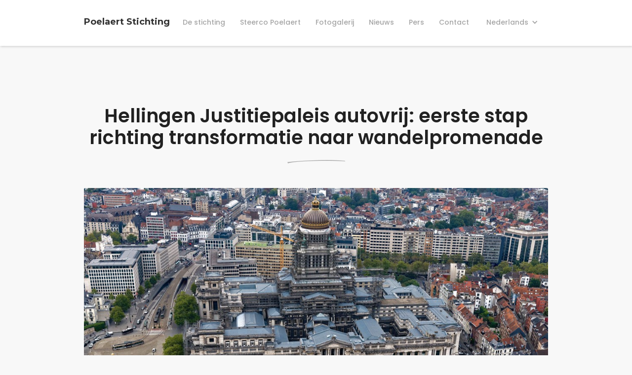

--- FILE ---
content_type: text/html; charset=utf-8
request_url: https://www.poelaert.brussels/posts/hellingen-justitiepaleis-autovrij-eerste-stap-richting-transformatie-naar-wandelpromenade
body_size: 2910
content:
<!DOCTYPE html><!-- Last Published: Tue May 20 2025 08:37:53 GMT+0000 (Coordinated Universal Time) --><html data-wf-domain="www.poelaert.brussels" data-wf-page="57ade4d571bead8852a6e245" data-wf-site="57ade4d471bead8852a6e239" data-wf-collection="57ade4d571bead8852a6e24b" data-wf-item-slug="hellingen-justitiepaleis-autovrij-eerste-stap-richting-transformatie-naar-wandelpromenade"><head><meta charset="utf-8"/><title>Hellingen Justitiepaleis autovrij: eerste stap richting transformatie naar wandelpromenade</title><meta content="De Poelaert Stichting heeft als doel om toe te zien op een eerbiediging van de bestemming van het Brusselse Justitiepaleis." name="description"/><meta content="Hellingen Justitiepaleis autovrij: eerste stap richting transformatie naar wandelpromenade" property="og:title"/><meta content="Hellingen Justitiepaleis autovrij: eerste stap richting transformatie naar wandelpromenade" property="twitter:title"/><meta content="width=device-width, initial-scale=1" name="viewport"/><meta content="tj_dcX1zC71G9lzdW5zAj35kxP7wkuqG4c8Dc-gfmOw" name="google-site-verification"/><link href="https://cdn.prod.website-files.com/57ade4d471bead8852a6e239/css/poelaert.shared.93560da83.min.css" rel="stylesheet" type="text/css"/><link href="https://fonts.googleapis.com" rel="preconnect"/><link href="https://fonts.gstatic.com" rel="preconnect" crossorigin="anonymous"/><script src="https://ajax.googleapis.com/ajax/libs/webfont/1.6.26/webfont.js" type="text/javascript"></script><script type="text/javascript">WebFont.load({  google: {    families: ["Droid Serif:400,400italic,700,700italic","Montserrat:100,100italic,200,200italic,300,300italic,400,400italic,500,500italic,600,600italic,700,700italic,800,800italic,900,900italic","Poppins:300,regular,500,600,700"]  }});</script><script type="text/javascript">!function(o,c){var n=c.documentElement,t=" w-mod-";n.className+=t+"js",("ontouchstart"in o||o.DocumentTouch&&c instanceof DocumentTouch)&&(n.className+=t+"touch")}(window,document);</script><link href="https://cdn.prod.website-files.com/57ade4d471bead8852a6e239/57ee1776f892a33133537b58_Artboard%201.png" rel="shortcut icon" type="image/x-icon"/><link href="https://cdn.prod.website-files.com/57ade4d471bead8852a6e239/57ee17a29807d43c3322b10d_Artboard%202.png" rel="apple-touch-icon"/><script src="https://config.metomic.io/config.js?id=prj:b7f23a34-95c1-4e60-b435-f8f4500f5145" crossorigin charset="utf-8"></script>
<script src="https://consent-manager.metomic.io/embed.js" crossorigin charset="utf-8"></script></head><body><div data-collapse="medium" data-animation="default" data-duration="400" data-easing="ease" data-easing2="ease" role="banner" class="navigation w-nav"><div class="w-container"><a href="/poelaert-stichting" class="brand-logo w-nav-brand"><div class="logo-text">Poelaert Stichting</div></a><nav role="navigation" class="navigation-menu w-nav-menu"><a href="/de-stichting" data-ix="show-line-bottom-menu-on-hover" class="navigation-link w-inline-block"><div>De stichting</div><div data-ix="initial-appearance-line-bottom-menu" class="line-bottom-menu"></div></a><a href="/steerco-poelaert" data-ix="show-line-bottom-menu-on-hover" class="navigation-link w-inline-block"><div>Steerco Poelaert</div><div data-ix="initial-appearance-line-bottom-menu" class="line-bottom-menu"></div></a><a href="/fotogalerij" data-ix="show-line-bottom-menu-on-hover" class="navigation-link w-inline-block"><div>Fotogalerij</div><div data-ix="initial-appearance-line-bottom-menu" class="line-bottom-menu"></div></a><a href="/nieuws" data-ix="show-line-bottom-menu-on-hover" class="navigation-link w-inline-block"><div>Nieuws</div><div data-ix="initial-appearance-line-bottom-menu" class="line-bottom-menu"></div></a><a href="/pers" data-ix="show-line-bottom-menu-on-hover" class="navigation-link w-inline-block"><div>Pers</div><div data-ix="initial-appearance-line-bottom-menu" class="line-bottom-menu"></div></a><a href="#" data-ix="show-contact-wrapper-on-click" class="navigation-link w-inline-block"><div>Contact</div><div data-ix="initial-appearance-line-bottom-menu" class="line-bottom-menu"></div></a><div data-delay="0" data-hover="false" class="w-dropdown"><div class="language-dropdown w-dropdown-toggle"><div>Nederlands</div><div class="w-icon-dropdown-toggle"></div></div><nav class="dropdown-list w-dropdown-list"><a href="/fr/fondation-poelaert" class="dropdown-link w-dropdown-link">Français</a></nav></div></nav><div class="menu-button w-nav-button"><div class="w-icon-nav-menu"></div></div></div></div><div class="section"><div class="w-container"><div class="align-center"><h1>Hellingen Justitiepaleis autovrij: eerste stap richting transformatie naar wandelpromenade</h1><p class="project-paragraph no-float w-dyn-bind-empty"></p><div><img src="https://cdn.prod.website-files.com/57ade4d471bead8852a6e239/57ade4d571bead8852a6e278_sub-handmade.png" alt=""/></div></div><div class="divider"></div><img alt="" src="https://cdn.prod.website-files.com/57ade4d571bead8852a6e248/601d16321a409401fed0d814_Justitiepaleis.jpg" class="blog-featured-image"/><div class="divider"></div><div class="w-richtext"><p>Hierna gaat de <a href="https://anspersoons.prezly.com/hellingen-justitiepaleis-autovrij-eerste-stap-richting-transformatie-naar-wandelpromenade"><strong>link</strong></a> naar het artikel.</p></div></div></div><footer class="footer"><div class="w-container"><div class="w-row"><div class="w-col w-col-4"><h3 class="footer-header">Fondation Poelaert Stichting</h3><p class="footer-p">De Poelaert Stichting werd opgericht op 26 september 2011 door de Nederlandse Orde van advocaten te Brussel en de Franse Orde van advocaten te Brussel. De raad van bestuur bestaat uit vertegenwoordigers van de balie en de magistratuur en personaliteiten uit Brussel.</p></div><div class="w-col w-col-4"><div class="align-center"><img src="https://cdn.prod.website-files.com/57ade4d471bead8852a6e239/57adeb6fe18710ca16456188_Schermafbeelding%202016-08-12%20om%2017.29.29.png" width="211" alt="" class="footer-logo"/></div></div><div class="w-col w-col-4"><p class="footer-p">poelaert@outlook.com<br/><br/>Poelaertplein 1, 1000 Brussel</p><div class="social-footer"><a href="#" class="social-icon no-float facebook w-inline-block"></a><a href="#" class="social-icon no-float twitter w-inline-block"></a><a href="#" class="social-icon no-float instagram w-inline-block"></a><a href="#" class="social-icon no-float pin w-inline-block"></a></div></div></div><div class="align-center"><p class="lighter-paragraph">© 2024 Fondation Poelaert Stichting - <a href="/fr/disclaimer-fr" class="footer-link">Disclaimer</a><a href="http://www.lawyeronline.be"></a></p></div></div></footer><div data-ix="initial-appearance-contact-wrapper" class="contact-wrapper"><div class="contact-content"><h2>Contacteer ons</h2><div><img src="https://cdn.prod.website-files.com/57ade4d471bead8852a6e239/57ade4d571bead8852a6e278_sub-handmade.png" alt=""/></div><div class="contact-row w-row"><div class="w-col w-col-6"><div class="map w-widget w-widget-map" data-widget-style="terrain" data-widget-latlng="50.837406,4.35247" data-enable-scroll="false" data-disable-scroll="1" role="" title="" data-enable-touch="true" data-widget-zoom="14" data-widget-tooltip=""></div></div><div class="w-col w-col-6"><p>poelaert@outlook.com<br/><br/>Poelaertplein 1, 1000 Brussel</p></div></div><div class="divider"></div><div><div class="w-form"><form id="email-form" name="email-form" data-name="Email Form" method="get" data-wf-page-id="57ade4d571bead8852a6e245" data-wf-element-id="a345c1cb-2919-6dea-f454-45d731ffeb1e"><input class="text-field w-input" maxlength="256" name="Naam" data-name="Naam" placeholder="Uw naam" type="text" id="Naam"/><input class="text-field w-input" maxlength="256" name="Email" data-name="Email" placeholder="Uw emailadres" type="email" id="Email-3" required=""/><input class="text-field w-input" maxlength="256" name="Onderwerp" data-name="Onderwerp" placeholder="Onderwerp" type="text" id="Onderwerp"/><textarea id="Bericht" name="Bericht" placeholder="Uw bericht" maxlength="5000" data-name="Bericht" required="" class="text-field text-area w-input"></textarea><input type="submit" data-wait="Even geduld a.u.b." wait="Even geduld a.u.b." class="button w-button" value="Bericht sturen"/></form><div class="success-message w-form-done"><p class="form-paragraph">Thank you! Your submission has been received!</p></div><div class="error-message w-form-fail"><p class="form-paragraph">Oops! Something went wrong while submitting the form</p></div></div></div></div><a href="#" data-ix="move-out-contact-wrapper-on-hover" class="close-contact w-inline-block"></a></div><script src="https://d3e54v103j8qbb.cloudfront.net/js/jquery-3.5.1.min.dc5e7f18c8.js?site=57ade4d471bead8852a6e239" type="text/javascript" integrity="sha256-9/aliU8dGd2tb6OSsuzixeV4y/faTqgFtohetphbbj0=" crossorigin="anonymous"></script><script src="https://cdn.prod.website-files.com/57ade4d471bead8852a6e239/js/poelaert.schunk.f545fa7a7a9acb2d.js" type="text/javascript"></script><script src="https://cdn.prod.website-files.com/57ade4d471bead8852a6e239/js/poelaert.f446c3bc.c5b46564ebe1d35f.js" type="text/javascript"></script></body></html>

--- FILE ---
content_type: text/css
request_url: https://cdn.prod.website-files.com/57ade4d471bead8852a6e239/css/poelaert.shared.93560da83.min.css
body_size: 11558
content:
html{-webkit-text-size-adjust:100%;-ms-text-size-adjust:100%;font-family:sans-serif}body{margin:0}article,aside,details,figcaption,figure,footer,header,hgroup,main,menu,nav,section,summary{display:block}audio,canvas,progress,video{vertical-align:baseline;display:inline-block}audio:not([controls]){height:0;display:none}[hidden],template{display:none}a{background-color:#0000}a:active,a:hover{outline:0}abbr[title]{border-bottom:1px dotted}b,strong{font-weight:700}dfn{font-style:italic}h1{margin:.67em 0;font-size:2em}mark{color:#000;background:#ff0}small{font-size:80%}sub,sup{vertical-align:baseline;font-size:75%;line-height:0;position:relative}sup{top:-.5em}sub{bottom:-.25em}img{border:0}svg:not(:root){overflow:hidden}hr{box-sizing:content-box;height:0}pre{overflow:auto}code,kbd,pre,samp{font-family:monospace;font-size:1em}button,input,optgroup,select,textarea{color:inherit;font:inherit;margin:0}button{overflow:visible}button,select{text-transform:none}button,html input[type=button],input[type=reset]{-webkit-appearance:button;cursor:pointer}button[disabled],html input[disabled]{cursor:default}button::-moz-focus-inner,input::-moz-focus-inner{border:0;padding:0}input{line-height:normal}input[type=checkbox],input[type=radio]{box-sizing:border-box;padding:0}input[type=number]::-webkit-inner-spin-button,input[type=number]::-webkit-outer-spin-button{height:auto}input[type=search]{-webkit-appearance:none}input[type=search]::-webkit-search-cancel-button,input[type=search]::-webkit-search-decoration{-webkit-appearance:none}legend{border:0;padding:0}textarea{overflow:auto}optgroup{font-weight:700}table{border-collapse:collapse;border-spacing:0}td,th{padding:0}@font-face{font-family:webflow-icons;src:url([data-uri])format("truetype");font-weight:400;font-style:normal}[class^=w-icon-],[class*=\ w-icon-]{speak:none;font-variant:normal;text-transform:none;-webkit-font-smoothing:antialiased;-moz-osx-font-smoothing:grayscale;font-style:normal;font-weight:400;line-height:1;font-family:webflow-icons!important}.w-icon-slider-right:before{content:""}.w-icon-slider-left:before{content:""}.w-icon-nav-menu:before{content:""}.w-icon-arrow-down:before,.w-icon-dropdown-toggle:before{content:""}.w-icon-file-upload-remove:before{content:""}.w-icon-file-upload-icon:before{content:""}*{box-sizing:border-box}html{height:100%}body{color:#333;background-color:#fff;min-height:100%;margin:0;font-family:Arial,sans-serif;font-size:14px;line-height:20px}img{vertical-align:middle;max-width:100%;display:inline-block}html.w-mod-touch *{background-attachment:scroll!important}.w-block{display:block}.w-inline-block{max-width:100%;display:inline-block}.w-clearfix:before,.w-clearfix:after{content:" ";grid-area:1/1/2/2;display:table}.w-clearfix:after{clear:both}.w-hidden{display:none}.w-button{color:#fff;line-height:inherit;cursor:pointer;background-color:#3898ec;border:0;border-radius:0;padding:9px 15px;text-decoration:none;display:inline-block}input.w-button{-webkit-appearance:button}html[data-w-dynpage] [data-w-cloak]{color:#0000!important}.w-code-block{margin:unset}pre.w-code-block code{all:inherit}.w-optimization{display:contents}.w-webflow-badge,.w-webflow-badge>img{box-sizing:unset;width:unset;height:unset;max-height:unset;max-width:unset;min-height:unset;min-width:unset;margin:unset;padding:unset;float:unset;clear:unset;border:unset;border-radius:unset;background:unset;background-image:unset;background-position:unset;background-size:unset;background-repeat:unset;background-origin:unset;background-clip:unset;background-attachment:unset;background-color:unset;box-shadow:unset;transform:unset;direction:unset;font-family:unset;font-weight:unset;color:unset;font-size:unset;line-height:unset;font-style:unset;font-variant:unset;text-align:unset;letter-spacing:unset;-webkit-text-decoration:unset;text-decoration:unset;text-indent:unset;text-transform:unset;list-style-type:unset;text-shadow:unset;vertical-align:unset;cursor:unset;white-space:unset;word-break:unset;word-spacing:unset;word-wrap:unset;transition:unset}.w-webflow-badge{white-space:nowrap;cursor:pointer;box-shadow:0 0 0 1px #0000001a,0 1px 3px #0000001a;visibility:visible!important;opacity:1!important;z-index:2147483647!important;color:#aaadb0!important;overflow:unset!important;background-color:#fff!important;border-radius:3px!important;width:auto!important;height:auto!important;margin:0!important;padding:6px!important;font-size:12px!important;line-height:14px!important;text-decoration:none!important;display:inline-block!important;position:fixed!important;inset:auto 12px 12px auto!important;transform:none!important}.w-webflow-badge>img{position:unset;visibility:unset!important;opacity:1!important;vertical-align:middle!important;display:inline-block!important}h1,h2,h3,h4,h5,h6{margin-bottom:10px;font-weight:700}h1{margin-top:20px;font-size:38px;line-height:44px}h2{margin-top:20px;font-size:32px;line-height:36px}h3{margin-top:20px;font-size:24px;line-height:30px}h4{margin-top:10px;font-size:18px;line-height:24px}h5{margin-top:10px;font-size:14px;line-height:20px}h6{margin-top:10px;font-size:12px;line-height:18px}p{margin-top:0;margin-bottom:10px}blockquote{border-left:5px solid #e2e2e2;margin:0 0 10px;padding:10px 20px;font-size:18px;line-height:22px}figure{margin:0 0 10px}figcaption{text-align:center;margin-top:5px}ul,ol{margin-top:0;margin-bottom:10px;padding-left:40px}.w-list-unstyled{padding-left:0;list-style:none}.w-embed:before,.w-embed:after{content:" ";grid-area:1/1/2/2;display:table}.w-embed:after{clear:both}.w-video{width:100%;padding:0;position:relative}.w-video iframe,.w-video object,.w-video embed{border:none;width:100%;height:100%;position:absolute;top:0;left:0}fieldset{border:0;margin:0;padding:0}button,[type=button],[type=reset]{cursor:pointer;-webkit-appearance:button;border:0}.w-form{margin:0 0 15px}.w-form-done{text-align:center;background-color:#ddd;padding:20px;display:none}.w-form-fail{background-color:#ffdede;margin-top:10px;padding:10px;display:none}label{margin-bottom:5px;font-weight:700;display:block}.w-input,.w-select{color:#333;vertical-align:middle;background-color:#fff;border:1px solid #ccc;width:100%;height:38px;margin-bottom:10px;padding:8px 12px;font-size:14px;line-height:1.42857;display:block}.w-input::placeholder,.w-select::placeholder{color:#999}.w-input:focus,.w-select:focus{border-color:#3898ec;outline:0}.w-input[disabled],.w-select[disabled],.w-input[readonly],.w-select[readonly],fieldset[disabled] .w-input,fieldset[disabled] .w-select{cursor:not-allowed}.w-input[disabled]:not(.w-input-disabled),.w-select[disabled]:not(.w-input-disabled),.w-input[readonly],.w-select[readonly],fieldset[disabled]:not(.w-input-disabled) .w-input,fieldset[disabled]:not(.w-input-disabled) .w-select{background-color:#eee}textarea.w-input,textarea.w-select{height:auto}.w-select{background-color:#f3f3f3}.w-select[multiple]{height:auto}.w-form-label{cursor:pointer;margin-bottom:0;font-weight:400;display:inline-block}.w-radio{margin-bottom:5px;padding-left:20px;display:block}.w-radio:before,.w-radio:after{content:" ";grid-area:1/1/2/2;display:table}.w-radio:after{clear:both}.w-radio-input{float:left;margin:3px 0 0 -20px;line-height:normal}.w-file-upload{margin-bottom:10px;display:block}.w-file-upload-input{opacity:0;z-index:-100;width:.1px;height:.1px;position:absolute;overflow:hidden}.w-file-upload-default,.w-file-upload-uploading,.w-file-upload-success{color:#333;display:inline-block}.w-file-upload-error{margin-top:10px;display:block}.w-file-upload-default.w-hidden,.w-file-upload-uploading.w-hidden,.w-file-upload-error.w-hidden,.w-file-upload-success.w-hidden{display:none}.w-file-upload-uploading-btn{cursor:pointer;background-color:#fafafa;border:1px solid #ccc;margin:0;padding:8px 12px;font-size:14px;font-weight:400;display:flex}.w-file-upload-file{background-color:#fafafa;border:1px solid #ccc;flex-grow:1;justify-content:space-between;margin:0;padding:8px 9px 8px 11px;display:flex}.w-file-upload-file-name{font-size:14px;font-weight:400;display:block}.w-file-remove-link{cursor:pointer;width:auto;height:auto;margin-top:3px;margin-left:10px;padding:3px;display:block}.w-icon-file-upload-remove{margin:auto;font-size:10px}.w-file-upload-error-msg{color:#ea384c;padding:2px 0;display:inline-block}.w-file-upload-info{padding:0 12px;line-height:38px;display:inline-block}.w-file-upload-label{cursor:pointer;background-color:#fafafa;border:1px solid #ccc;margin:0;padding:8px 12px;font-size:14px;font-weight:400;display:inline-block}.w-icon-file-upload-icon,.w-icon-file-upload-uploading{width:20px;margin-right:8px;display:inline-block}.w-icon-file-upload-uploading{height:20px}.w-container{max-width:940px;margin-left:auto;margin-right:auto}.w-container:before,.w-container:after{content:" ";grid-area:1/1/2/2;display:table}.w-container:after{clear:both}.w-container .w-row{margin-left:-10px;margin-right:-10px}.w-row:before,.w-row:after{content:" ";grid-area:1/1/2/2;display:table}.w-row:after{clear:both}.w-row .w-row{margin-left:0;margin-right:0}.w-col{float:left;width:100%;min-height:1px;padding-left:10px;padding-right:10px;position:relative}.w-col .w-col{padding-left:0;padding-right:0}.w-col-1{width:8.33333%}.w-col-2{width:16.6667%}.w-col-3{width:25%}.w-col-4{width:33.3333%}.w-col-5{width:41.6667%}.w-col-6{width:50%}.w-col-7{width:58.3333%}.w-col-8{width:66.6667%}.w-col-9{width:75%}.w-col-10{width:83.3333%}.w-col-11{width:91.6667%}.w-col-12{width:100%}.w-hidden-main{display:none!important}@media screen and (max-width:991px){.w-container{max-width:728px}.w-hidden-main{display:inherit!important}.w-hidden-medium{display:none!important}.w-col-medium-1{width:8.33333%}.w-col-medium-2{width:16.6667%}.w-col-medium-3{width:25%}.w-col-medium-4{width:33.3333%}.w-col-medium-5{width:41.6667%}.w-col-medium-6{width:50%}.w-col-medium-7{width:58.3333%}.w-col-medium-8{width:66.6667%}.w-col-medium-9{width:75%}.w-col-medium-10{width:83.3333%}.w-col-medium-11{width:91.6667%}.w-col-medium-12{width:100%}.w-col-stack{width:100%;left:auto;right:auto}}@media screen and (max-width:767px){.w-hidden-main,.w-hidden-medium{display:inherit!important}.w-hidden-small{display:none!important}.w-row,.w-container .w-row{margin-left:0;margin-right:0}.w-col{width:100%;left:auto;right:auto}.w-col-small-1{width:8.33333%}.w-col-small-2{width:16.6667%}.w-col-small-3{width:25%}.w-col-small-4{width:33.3333%}.w-col-small-5{width:41.6667%}.w-col-small-6{width:50%}.w-col-small-7{width:58.3333%}.w-col-small-8{width:66.6667%}.w-col-small-9{width:75%}.w-col-small-10{width:83.3333%}.w-col-small-11{width:91.6667%}.w-col-small-12{width:100%}}@media screen and (max-width:479px){.w-container{max-width:none}.w-hidden-main,.w-hidden-medium,.w-hidden-small{display:inherit!important}.w-hidden-tiny{display:none!important}.w-col{width:100%}.w-col-tiny-1{width:8.33333%}.w-col-tiny-2{width:16.6667%}.w-col-tiny-3{width:25%}.w-col-tiny-4{width:33.3333%}.w-col-tiny-5{width:41.6667%}.w-col-tiny-6{width:50%}.w-col-tiny-7{width:58.3333%}.w-col-tiny-8{width:66.6667%}.w-col-tiny-9{width:75%}.w-col-tiny-10{width:83.3333%}.w-col-tiny-11{width:91.6667%}.w-col-tiny-12{width:100%}}.w-widget{position:relative}.w-widget-map{width:100%;height:400px}.w-widget-map label{width:auto;display:inline}.w-widget-map img{max-width:inherit}.w-widget-map .gm-style-iw{text-align:center}.w-widget-map .gm-style-iw>button{display:none!important}.w-widget-twitter{overflow:hidden}.w-widget-twitter-count-shim{vertical-align:top;text-align:center;background:#fff;border:1px solid #758696;border-radius:3px;width:28px;height:20px;display:inline-block;position:relative}.w-widget-twitter-count-shim *{pointer-events:none;-webkit-user-select:none;user-select:none}.w-widget-twitter-count-shim .w-widget-twitter-count-inner{text-align:center;color:#999;font-family:serif;font-size:15px;line-height:12px;position:relative}.w-widget-twitter-count-shim .w-widget-twitter-count-clear{display:block;position:relative}.w-widget-twitter-count-shim.w--large{width:36px;height:28px}.w-widget-twitter-count-shim.w--large .w-widget-twitter-count-inner{font-size:18px;line-height:18px}.w-widget-twitter-count-shim:not(.w--vertical){margin-left:5px;margin-right:8px}.w-widget-twitter-count-shim:not(.w--vertical).w--large{margin-left:6px}.w-widget-twitter-count-shim:not(.w--vertical):before,.w-widget-twitter-count-shim:not(.w--vertical):after{content:" ";pointer-events:none;border:solid #0000;width:0;height:0;position:absolute;top:50%;left:0}.w-widget-twitter-count-shim:not(.w--vertical):before{border-width:4px;border-color:#75869600 #5d6c7b #75869600 #75869600;margin-top:-4px;margin-left:-9px}.w-widget-twitter-count-shim:not(.w--vertical).w--large:before{border-width:5px;margin-top:-5px;margin-left:-10px}.w-widget-twitter-count-shim:not(.w--vertical):after{border-width:4px;border-color:#fff0 #fff #fff0 #fff0;margin-top:-4px;margin-left:-8px}.w-widget-twitter-count-shim:not(.w--vertical).w--large:after{border-width:5px;margin-top:-5px;margin-left:-9px}.w-widget-twitter-count-shim.w--vertical{width:61px;height:33px;margin-bottom:8px}.w-widget-twitter-count-shim.w--vertical:before,.w-widget-twitter-count-shim.w--vertical:after{content:" ";pointer-events:none;border:solid #0000;width:0;height:0;position:absolute;top:100%;left:50%}.w-widget-twitter-count-shim.w--vertical:before{border-width:5px;border-color:#5d6c7b #75869600 #75869600;margin-left:-5px}.w-widget-twitter-count-shim.w--vertical:after{border-width:4px;border-color:#fff #fff0 #fff0;margin-left:-4px}.w-widget-twitter-count-shim.w--vertical .w-widget-twitter-count-inner{font-size:18px;line-height:22px}.w-widget-twitter-count-shim.w--vertical.w--large{width:76px}.w-background-video{color:#fff;height:500px;position:relative;overflow:hidden}.w-background-video>video{object-fit:cover;z-index:-100;background-position:50%;background-size:cover;width:100%;height:100%;margin:auto;position:absolute;inset:-100%}.w-background-video>video::-webkit-media-controls-start-playback-button{-webkit-appearance:none;display:none!important}.w-background-video--control{background-color:#0000;padding:0;position:absolute;bottom:1em;right:1em}.w-background-video--control>[hidden]{display:none!important}.w-slider{text-align:center;clear:both;-webkit-tap-highlight-color:#0000;tap-highlight-color:#0000;background:#ddd;height:300px;position:relative}.w-slider-mask{z-index:1;white-space:nowrap;height:100%;display:block;position:relative;left:0;right:0;overflow:hidden}.w-slide{vertical-align:top;white-space:normal;text-align:left;width:100%;height:100%;display:inline-block;position:relative}.w-slider-nav{z-index:2;text-align:center;-webkit-tap-highlight-color:#0000;tap-highlight-color:#0000;height:40px;margin:auto;padding-top:10px;position:absolute;inset:auto 0 0}.w-slider-nav.w-round>div{border-radius:100%}.w-slider-nav.w-num>div{font-size:inherit;line-height:inherit;width:auto;height:auto;padding:.2em .5em}.w-slider-nav.w-shadow>div{box-shadow:0 0 3px #3336}.w-slider-nav-invert{color:#fff}.w-slider-nav-invert>div{background-color:#2226}.w-slider-nav-invert>div.w-active{background-color:#222}.w-slider-dot{cursor:pointer;background-color:#fff6;width:1em;height:1em;margin:0 3px .5em;transition:background-color .1s,color .1s;display:inline-block;position:relative}.w-slider-dot.w-active{background-color:#fff}.w-slider-dot:focus{outline:none;box-shadow:0 0 0 2px #fff}.w-slider-dot:focus.w-active{box-shadow:none}.w-slider-arrow-left,.w-slider-arrow-right{cursor:pointer;color:#fff;-webkit-tap-highlight-color:#0000;tap-highlight-color:#0000;-webkit-user-select:none;user-select:none;width:80px;margin:auto;font-size:40px;position:absolute;inset:0;overflow:hidden}.w-slider-arrow-left [class^=w-icon-],.w-slider-arrow-right [class^=w-icon-],.w-slider-arrow-left [class*=\ w-icon-],.w-slider-arrow-right [class*=\ w-icon-]{position:absolute}.w-slider-arrow-left:focus,.w-slider-arrow-right:focus{outline:0}.w-slider-arrow-left{z-index:3;right:auto}.w-slider-arrow-right{z-index:4;left:auto}.w-icon-slider-left,.w-icon-slider-right{width:1em;height:1em;margin:auto;inset:0}.w-slider-aria-label{clip:rect(0 0 0 0);border:0;width:1px;height:1px;margin:-1px;padding:0;position:absolute;overflow:hidden}.w-slider-force-show{display:block!important}.w-dropdown{text-align:left;z-index:900;margin-left:auto;margin-right:auto;display:inline-block;position:relative}.w-dropdown-btn,.w-dropdown-toggle,.w-dropdown-link{vertical-align:top;color:#222;text-align:left;white-space:nowrap;margin-left:auto;margin-right:auto;padding:20px;text-decoration:none;position:relative}.w-dropdown-toggle{-webkit-user-select:none;user-select:none;cursor:pointer;padding-right:40px;display:inline-block}.w-dropdown-toggle:focus{outline:0}.w-icon-dropdown-toggle{width:1em;height:1em;margin:auto 20px auto auto;position:absolute;top:0;bottom:0;right:0}.w-dropdown-list{background:#ddd;min-width:100%;display:none;position:absolute}.w-dropdown-list.w--open{display:block}.w-dropdown-link{color:#222;padding:10px 20px;display:block}.w-dropdown-link.w--current{color:#0082f3}.w-dropdown-link:focus{outline:0}@media screen and (max-width:767px){.w-nav-brand{padding-left:10px}}.w-lightbox-backdrop{cursor:auto;letter-spacing:normal;text-indent:0;text-shadow:none;text-transform:none;visibility:visible;white-space:normal;word-break:normal;word-spacing:normal;word-wrap:normal;color:#fff;text-align:center;z-index:2000;opacity:0;-webkit-user-select:none;-moz-user-select:none;-webkit-tap-highlight-color:transparent;background:#000000e6;outline:0;font-family:Helvetica Neue,Helvetica,Ubuntu,Segoe UI,Verdana,sans-serif;font-size:17px;font-style:normal;font-weight:300;line-height:1.2;list-style:disc;position:fixed;inset:0;-webkit-transform:translate(0)}.w-lightbox-backdrop,.w-lightbox-container{-webkit-overflow-scrolling:touch;height:100%;overflow:auto}.w-lightbox-content{height:100vh;position:relative;overflow:hidden}.w-lightbox-view{opacity:0;width:100vw;height:100vh;position:absolute}.w-lightbox-view:before{content:"";height:100vh}.w-lightbox-group,.w-lightbox-group .w-lightbox-view,.w-lightbox-group .w-lightbox-view:before{height:86vh}.w-lightbox-frame,.w-lightbox-view:before{vertical-align:middle;display:inline-block}.w-lightbox-figure{margin:0;position:relative}.w-lightbox-group .w-lightbox-figure{cursor:pointer}.w-lightbox-img{width:auto;max-width:none;height:auto}.w-lightbox-image{float:none;max-width:100vw;max-height:100vh;display:block}.w-lightbox-group .w-lightbox-image{max-height:86vh}.w-lightbox-caption{text-align:left;text-overflow:ellipsis;white-space:nowrap;background:#0006;padding:.5em 1em;position:absolute;bottom:0;left:0;right:0;overflow:hidden}.w-lightbox-embed{width:100%;height:100%;position:absolute;inset:0}.w-lightbox-control{cursor:pointer;background-position:50%;background-repeat:no-repeat;background-size:24px;width:4em;transition:all .3s;position:absolute;top:0}.w-lightbox-left{background-image:url([data-uri]);display:none;bottom:0;left:0}.w-lightbox-right{background-image:url([data-uri]);display:none;bottom:0;right:0}.w-lightbox-close{background-image:url([data-uri]);background-size:18px;height:2.6em;right:0}.w-lightbox-strip{white-space:nowrap;padding:0 1vh;line-height:0;position:absolute;bottom:0;left:0;right:0;overflow:auto hidden}.w-lightbox-item{box-sizing:content-box;cursor:pointer;width:10vh;padding:2vh 1vh;display:inline-block;-webkit-transform:translate(0,0)}.w-lightbox-active{opacity:.3}.w-lightbox-thumbnail{background:#222;height:10vh;position:relative;overflow:hidden}.w-lightbox-thumbnail-image{position:absolute;top:0;left:0}.w-lightbox-thumbnail .w-lightbox-tall{width:100%;top:50%;transform:translateY(-50%)}.w-lightbox-thumbnail .w-lightbox-wide{height:100%;left:50%;transform:translate(-50%)}.w-lightbox-spinner{box-sizing:border-box;border:5px solid #0006;border-radius:50%;width:40px;height:40px;margin-top:-20px;margin-left:-20px;animation:.8s linear infinite spin;position:absolute;top:50%;left:50%}.w-lightbox-spinner:after{content:"";border:3px solid #0000;border-bottom-color:#fff;border-radius:50%;position:absolute;inset:-4px}.w-lightbox-hide{display:none}.w-lightbox-noscroll{overflow:hidden}@media (min-width:768px){.w-lightbox-content{height:96vh;margin-top:2vh}.w-lightbox-view,.w-lightbox-view:before{height:96vh}.w-lightbox-group,.w-lightbox-group .w-lightbox-view,.w-lightbox-group .w-lightbox-view:before{height:84vh}.w-lightbox-image{max-width:96vw;max-height:96vh}.w-lightbox-group .w-lightbox-image{max-width:82.3vw;max-height:84vh}.w-lightbox-left,.w-lightbox-right{opacity:.5;display:block}.w-lightbox-close{opacity:.8}.w-lightbox-control:hover{opacity:1}}.w-lightbox-inactive,.w-lightbox-inactive:hover{opacity:0}.w-richtext:before,.w-richtext:after{content:" ";grid-area:1/1/2/2;display:table}.w-richtext:after{clear:both}.w-richtext[contenteditable=true]:before,.w-richtext[contenteditable=true]:after{white-space:initial}.w-richtext ol,.w-richtext ul{overflow:hidden}.w-richtext .w-richtext-figure-selected.w-richtext-figure-type-video div:after,.w-richtext .w-richtext-figure-selected[data-rt-type=video] div:after,.w-richtext .w-richtext-figure-selected.w-richtext-figure-type-image div,.w-richtext .w-richtext-figure-selected[data-rt-type=image] div{outline:2px solid #2895f7}.w-richtext figure.w-richtext-figure-type-video>div:after,.w-richtext figure[data-rt-type=video]>div:after{content:"";display:none;position:absolute;inset:0}.w-richtext figure{max-width:60%;position:relative}.w-richtext figure>div:before{cursor:default!important}.w-richtext figure img{width:100%}.w-richtext figure figcaption.w-richtext-figcaption-placeholder{opacity:.6}.w-richtext figure div{color:#0000;font-size:0}.w-richtext figure.w-richtext-figure-type-image,.w-richtext figure[data-rt-type=image]{display:table}.w-richtext figure.w-richtext-figure-type-image>div,.w-richtext figure[data-rt-type=image]>div{display:inline-block}.w-richtext figure.w-richtext-figure-type-image>figcaption,.w-richtext figure[data-rt-type=image]>figcaption{caption-side:bottom;display:table-caption}.w-richtext figure.w-richtext-figure-type-video,.w-richtext figure[data-rt-type=video]{width:60%;height:0}.w-richtext figure.w-richtext-figure-type-video iframe,.w-richtext figure[data-rt-type=video] iframe{width:100%;height:100%;position:absolute;top:0;left:0}.w-richtext figure.w-richtext-figure-type-video>div,.w-richtext figure[data-rt-type=video]>div{width:100%}.w-richtext figure.w-richtext-align-center{clear:both;margin-left:auto;margin-right:auto}.w-richtext figure.w-richtext-align-center.w-richtext-figure-type-image>div,.w-richtext figure.w-richtext-align-center[data-rt-type=image]>div{max-width:100%}.w-richtext figure.w-richtext-align-normal{clear:both}.w-richtext figure.w-richtext-align-fullwidth{text-align:center;clear:both;width:100%;max-width:100%;margin-left:auto;margin-right:auto;display:block}.w-richtext figure.w-richtext-align-fullwidth>div{padding-bottom:inherit;display:inline-block}.w-richtext figure.w-richtext-align-fullwidth>figcaption{display:block}.w-richtext figure.w-richtext-align-floatleft{float:left;clear:none;margin-right:15px}.w-richtext figure.w-richtext-align-floatright{float:right;clear:none;margin-left:15px}.w-nav{z-index:1000;background:#ddd;position:relative}.w-nav:before,.w-nav:after{content:" ";grid-area:1/1/2/2;display:table}.w-nav:after{clear:both}.w-nav-brand{float:left;color:#333;text-decoration:none;position:relative}.w-nav-link{vertical-align:top;color:#222;text-align:left;margin-left:auto;margin-right:auto;padding:20px;text-decoration:none;display:inline-block;position:relative}.w-nav-link.w--current{color:#0082f3}.w-nav-menu{float:right;position:relative}[data-nav-menu-open]{text-align:center;background:#c8c8c8;min-width:200px;position:absolute;top:100%;left:0;right:0;overflow:visible;display:block!important}.w--nav-link-open{display:block;position:relative}.w-nav-overlay{width:100%;display:none;position:absolute;top:100%;left:0;right:0;overflow:hidden}.w-nav-overlay [data-nav-menu-open]{top:0}.w-nav[data-animation=over-left] .w-nav-overlay{width:auto}.w-nav[data-animation=over-left] .w-nav-overlay,.w-nav[data-animation=over-left] [data-nav-menu-open]{z-index:1;top:0;right:auto}.w-nav[data-animation=over-right] .w-nav-overlay{width:auto}.w-nav[data-animation=over-right] .w-nav-overlay,.w-nav[data-animation=over-right] [data-nav-menu-open]{z-index:1;top:0;left:auto}.w-nav-button{float:right;cursor:pointer;-webkit-tap-highlight-color:#0000;tap-highlight-color:#0000;-webkit-user-select:none;user-select:none;padding:18px;font-size:24px;display:none;position:relative}.w-nav-button:focus{outline:0}.w-nav-button.w--open{color:#fff;background-color:#c8c8c8}.w-nav[data-collapse=all] .w-nav-menu{display:none}.w-nav[data-collapse=all] .w-nav-button,.w--nav-dropdown-open,.w--nav-dropdown-toggle-open{display:block}.w--nav-dropdown-list-open{position:static}@media screen and (max-width:991px){.w-nav[data-collapse=medium] .w-nav-menu{display:none}.w-nav[data-collapse=medium] .w-nav-button{display:block}}@media screen and (max-width:767px){.w-nav[data-collapse=small] .w-nav-menu{display:none}.w-nav[data-collapse=small] .w-nav-button{display:block}.w-nav-brand{padding-left:10px}}@media screen and (max-width:479px){.w-nav[data-collapse=tiny] .w-nav-menu{display:none}.w-nav[data-collapse=tiny] .w-nav-button{display:block}}.w-tabs{position:relative}.w-tabs:before,.w-tabs:after{content:" ";grid-area:1/1/2/2;display:table}.w-tabs:after{clear:both}.w-tab-menu{position:relative}.w-tab-link{vertical-align:top;text-align:left;cursor:pointer;color:#222;background-color:#ddd;padding:9px 30px;text-decoration:none;display:inline-block;position:relative}.w-tab-link.w--current{background-color:#c8c8c8}.w-tab-link:focus{outline:0}.w-tab-content{display:block;position:relative;overflow:hidden}.w-tab-pane{display:none;position:relative}.w--tab-active{display:block}@media screen and (max-width:479px){.w-tab-link{display:block}}.w-ix-emptyfix:after{content:""}@keyframes spin{0%{transform:rotate(0)}to{transform:rotate(360deg)}}.w-dyn-empty{background-color:#ddd;padding:10px}.w-dyn-hide,.w-dyn-bind-empty,.w-condition-invisible{display:none!important}.wf-layout-layout{display:grid}:root{--gold:#ffc600;--black:#212121;--silver:#b6b6b6;--white-smoke:#f8f8f8;--black-2:#333}.w-layout-blockcontainer{max-width:940px;margin-left:auto;margin-right:auto;display:block}@media screen and (max-width:991px){.w-layout-blockcontainer{max-width:728px}}@media screen and (max-width:767px){.w-layout-blockcontainer{max-width:none}}body{color:#333;background-color:#f8f8f8;height:100%;font-family:Poppins,sans-serif;font-size:14px;line-height:20px}h1{color:#212121;text-transform:none;margin-top:20px;margin-bottom:10px;font-size:38px;font-weight:600;line-height:44px}h2{margin-top:20px;margin-bottom:10px;font-size:32px;font-weight:600;line-height:36px}h3{margin-top:20px;margin-bottom:10px;font-size:24px;font-weight:600;line-height:30px}h4{color:#212121;margin-top:0;margin-bottom:10px;font-size:18px;font-weight:600;line-height:24px}h5{margin-top:15px;margin-bottom:10px;font-size:14px;font-weight:600;line-height:20px}h6{margin-top:10px;margin-bottom:10px;font-size:12px;font-weight:700;line-height:18px}p{color:#464646;margin-bottom:10px;font-size:14px;font-weight:300;line-height:26px}a{color:#212121;font-weight:400;text-decoration:underline;transition:color .4s}a:hover{color:#9e9e9e}ul{margin-top:0;margin-bottom:10px;padding-left:40px}ol{color:#9b9b9b;margin-top:15px;margin-bottom:15px;padding-left:40px;font-family:Droid Serif,serif}li{margin-bottom:5px}img{max-width:100%;margin-top:10px;display:inline-block}blockquote{border-left:2px solid #3d3d3d;margin-top:20px;margin-bottom:20px;padding-bottom:10px;padding-left:20px;padding-right:20px;font-family:Droid Serif,serif;font-size:18px;line-height:26px}.navigation{z-index:10;background-color:#fff;padding-bottom:10px;position:relative;top:0;left:0;right:0;box-shadow:1px 1px 5px #0003}.navigation-link{color:#a5a5a5;padding:35px 15px 25px;font-weight:500;text-decoration:none;transition:color .4s}.navigation-link:hover,.navigation-link.w--current{color:#313131}.banner{display:none}.brand-logo{margin-top:22px;top:12px}.line-bottom-menu{background-color:#4e4e4e;width:100%;height:1px;margin-top:2px}.big-slider{background-color:#0000;width:100%;height:100%;position:absolute;top:0;left:0}.slide-navigation{opacity:1;background-color:#fff;height:50px;padding-top:20px;font-size:10px}.arrow{opacity:.6;border:2px solid #fff;border-radius:100%;width:70px;height:70px;margin-left:20px;font-size:25px;transition:opacity .4s}.arrow:hover{opacity:1}.arrow.right{margin-right:20px}.social-icon-wrapper{z-index:9998;position:absolute;top:110px;left:20px}.like-buttton{float:left;cursor:pointer;background-image:url(https://cdn.prod.website-files.com/57ade4d471bead8852a6e239/57ade4d571bead8852a6e28a_fa-thumbs-up_100_0_ffffff_none.png);background-position:50%;background-repeat:no-repeat;background-size:14px;border:1px solid #fff;border-radius:100%;width:40px;height:40px;margin-right:5px}.social-icon{float:left;border:1px solid #fff;border-radius:100%;width:40px;height:40px;margin-right:5px;transition:background-color .4s}.social-icon.facebook{background-image:url(https://cdn.prod.website-files.com/57ade4d471bead8852a6e239/57ade4d571bead8852a6e2b2_fa-facebook_100_0_ffffff_none.png);background-position:50%;background-repeat:no-repeat;background-size:14px}.social-icon.facebook:hover{background-color:#fff;background-image:url(https://cdn.prod.website-files.com/57ade4d471bead8852a6e239/57ade4d571bead8852a6e27b_fa-facebook_100_0_121212_none.png);background-size:14px}.social-icon.twitter{background-image:url(https://cdn.prod.website-files.com/57ade4d471bead8852a6e239/57ade4d571bead8852a6e29f_fa-twitter_100_0_ffffff_none.png);background-position:50%;background-repeat:no-repeat;background-size:14px}.social-icon.twitter:hover{background-color:#fff;background-image:url(https://cdn.prod.website-files.com/57ade4d471bead8852a6e239/57ade4d571bead8852a6e2a0_fa-twitter_100_0_121212_none.png);background-size:14px}.social-icon.instagram{background-image:url(https://cdn.prod.website-files.com/57ade4d471bead8852a6e239/57ade4d571bead8852a6e299_fa-instagram_100_0_ffffff_none.png);background-position:50%;background-repeat:no-repeat;background-size:14px}.social-icon.instagram:hover{background-color:#fff;background-image:url(https://cdn.prod.website-files.com/57ade4d471bead8852a6e239/57ade4d571bead8852a6e286_fa-instagram_100_0_121212_none.png);background-size:14px}.social-icon.pin{background-image:url(https://cdn.prod.website-files.com/57ade4d471bead8852a6e239/57ade4d571bead8852a6e29a_fa-pinterest-p_100_0_ffffff_none.png);background-position:50%;background-repeat:no-repeat;background-size:14px}.social-icon.pin:hover{background-color:#fff;background-image:url(https://cdn.prod.website-files.com/57ade4d471bead8852a6e239/57ade4d571bead8852a6e27e_fa-pinterest-p_100_0_121212_none.png);background-size:14px}.social-icon.no-float{float:none;margin-left:2.5px;margin-right:2.5px}.section{padding:100px 10px;position:static;inset:0}.section.less-pading{padding-bottom:50px}.section.less-pading.no-pading{padding-bottom:0}.abstract-line{background-image:url(https://cdn.prod.website-files.com/57ade4d471bead8852a6e239/57ade4d571bead8852a6e28e_patern.png);background-position:50%;background-repeat:repeat;width:10px;height:100%;position:absolute;top:0;left:50px}.align-center{text-align:center}.align-center.line-below{border-bottom:1px solid #e7e7e7}.divider{height:50px}.tab-link{color:#a5a5a5;background-color:#0000;margin-left:10px;margin-right:10px;padding:20px 10px;font-weight:500;transition:color .4s}.tab-link:hover{color:#313131}.tab-link.w--current{color:#313131;background-color:#0000;border-bottom:1px solid #000}.tabs-content{text-align:left;margin-top:30px;padding-left:20px;padding-right:20px}.big-divider{height:150px}.author-overlay{background-image:linear-gradient(#fff0,#0000008f);width:100%;height:100%;position:absolute;top:0;left:0}.author-wrapper{text-align:center;position:relative}.author-content{width:100%;padding-left:20px;padding-right:20px;position:absolute;bottom:40px;left:0;right:0}.heading-white{color:#fff;margin-bottom:0;font-size:16px;font-weight:600}.lighter-paragraph{color:#b4b4b4;margin-top:20px}.services-icon{float:left;width:80px;height:80px;margin-right:15px}.services-icon.icon-1{background-image:url(https://cdn.prod.website-files.com/57ade4d471bead8852a6e239/57ade4d571bead8852a6e295_people.png);background-position:50%;background-repeat:no-repeat;background-size:64px}.services-icon.icon-2{background-image:url(https://cdn.prod.website-files.com/57ade4d471bead8852a6e239/57ade4d571bead8852a6e296_technology.png);background-position:50%;background-repeat:no-repeat;background-size:64px}.services-icon.icon-3{background-image:url(https://cdn.prod.website-files.com/57ade4d471bead8852a6e239/57ade4d571bead8852a6e2a1_computer.png);background-position:50%;background-repeat:no-repeat;background-size:64px}.services-icon.icon-4{background-image:url(https://cdn.prod.website-files.com/57ade4d471bead8852a6e239/57ade4d571bead8852a6e272_tool.png);background-position:50%;background-repeat:no-repeat;background-size:64px}.services-icon.icon-5{background-image:url(https://cdn.prod.website-files.com/57ade4d471bead8852a6e239/57ade4d571bead8852a6e29e_restaurant.png);background-position:50%;background-repeat:no-repeat;background-size:64px}.services-icon.icon-6{background-image:url(https://cdn.prod.website-files.com/57ade4d471bead8852a6e239/57ade4d571bead8852a6e276_coins.png);background-position:50%;background-repeat:no-repeat;background-size:64px}.services-wrapper{margin-bottom:20px}.services-content{overflow:hidden}.footer{color:#fff;background-color:#1d1d1d;padding-top:50px;padding-bottom:40px}.footer-logo{margin-bottom:30px}.social-footer{text-align:left;margin-top:30px;margin-bottom:30px}.contact-wrapper{z-index:9999;background-color:#fffffff7;width:50%;padding:30px 45px;display:none;position:fixed;top:0;bottom:0;right:0}.contact-content{text-align:center}.map{height:200px;margin-top:0}.button{color:#f8f8f8;background-color:#222;margin-top:10px;padding:14px;font-size:14px;transition:all .4s;display:inline-block}.button:hover{color:#f8f8f8;background-color:#444}.button.line-button{background-color:#0000;border:1px solid #fff}.button.line-button:hover{color:#121212;background-color:#fff}.button.white-button{color:#212121;background-color:#fff}.button.white-button:hover{color:#fff;background-color:#111;border-radius:0}.text-field{background-color:#0000;border-top:1px #000;border-bottom:2px #666;border-left:2px solid #c4c4c4;border-right:1px #000;height:45px;margin-bottom:15px}.text-field.text-area{height:auto;padding-bottom:35px}.success-message{background-color:#20e48e}.form-paragraph{color:#fff;margin-bottom:0}.error-message{background-color:#f34b4b}.close-contact{opacity:.6;background-image:url(https://cdn.prod.website-files.com/57ade4d471bead8852a6e239/57ade4d571bead8852a6e26e_close.svg);background-position:50%;background-repeat:no-repeat;background-size:15px;border:2px solid #a5a5a5;border-radius:100%;width:50px;height:50px;transition:opacity .4s;position:absolute;top:20px;right:20px}.close-contact:hover{opacity:1}.client-wrapper{opacity:.8;background-image:url(https://d3e54v103j8qbb.cloudfront.net/img/background-image.svg);background-position:50%;background-repeat:no-repeat;background-size:125px;width:100%;height:150px;transition:opacity .4s}.client-wrapper:hover{opacity:1}.clients-list{margin-top:10px}.dynamic-projects{margin-bottom:-1px;padding-left:0;padding-right:0}.project-content{float:left;background-color:#fff;border-top:1px solid #ececec;border-bottom:1px solid #ececec;width:50%;height:350px;max-height:350px;padding:30px;position:relative;overflow:hidden}.project-photo{float:left;width:50%;position:relative;overflow:hidden}.project-title{color:#212121;margin-bottom:15px;font-size:18px;font-weight:600;line-height:24px;text-decoration:none;display:block}.view-more-wrapper{padding-left:30px;padding-right:30px;position:absolute;bottom:30px;left:0;right:0}.project-line{background-color:#2e2e2e;width:40px;height:2px;margin-bottom:15px}.column-without-padding{padding-left:0;padding-right:0}.project-page-content{padding:50px}.project-page-title{color:#acacac;letter-spacing:2px;text-transform:uppercase;margin-bottom:20px;font-size:13px;font-weight:600}.small-divider{height:40px}.project-paragraph{float:left;color:#7e7e7e;margin-right:5px;display:inline-block}.project-paragraph.bold{color:#6d6d6d;font-weight:400}.project-paragraph.no-float{float:none}.journal-wrapper{text-align:center;border-bottom:1px solid #e7e7e7;padding-top:50px;padding-bottom:50px}.journal-photo{background-image:url(https://d3e54v103j8qbb.cloudfront.net/img/background-image.svg);background-position:50%;background-repeat:no-repeat;background-size:cover;border-radius:100%;width:350px;height:350px;margin-bottom:30px;margin-left:auto;margin-right:auto;display:block}.journal-photo.bigger{width:500px;height:500px}.journal-title{color:#212121;margin-top:5px;margin-bottom:20px;font-size:22px;font-weight:500;line-height:24px;display:block}.top-space{margin-top:20px}.slide-1{background-image:url(https://cdn.prod.website-files.com/57ade4d471bead8852a6e239/57adefbeec62b90517b43e49_22500245674_d49758b1e0_k.jpg);background-position:50%;background-repeat:no-repeat;background-size:cover}.slide-1.photo-2{background-image:linear-gradient(#0003,#0003),url(https://cdn.prod.website-files.com/57ade4d471bead8852a6e239/57ade4d571bead8852a6e29c_ptn-3.png),url(https://cdn.prod.website-files.com/57ade4d471bead8852a6e239/57ade4d571bead8852a6e2ac_arch-3.jpg);background-position:0 0,50%,50%;background-repeat:repeat,repeat,repeat-y;background-size:auto,auto,cover}.background-video{background-image:url(https://cdn.prod.website-files.com/57ade4d471bead8852a6e239/57ade4d571bead8852a6e29c_ptn-3.png),linear-gradient(#0000001a,#0000001a);background-position:50%,0 0;height:100%}.container-slider{display:block;transform:translateY(-50%)}.slider-title{color:#fff;text-transform:capitalize;margin-top:0;font-size:48px;font-weight:500;line-height:60px}.licens-photo-1{background-image:url(https://cdn.prod.website-files.com/57ade4d471bead8852a6e239/57ade4d571bead8852a6e2ac_arch-3.jpg);background-position:50%;background-repeat:no-repeat;background-size:cover;width:100px;height:100px}.licens-photo-1.photo-2{background-image:url(https://cdn.prod.website-files.com/57ade4d471bead8852a6e239/57ade4d571bead8852a6e28d_arch-2.jpg)}.licens-photo-1.photo-3{background-image:url(https://cdn.prod.website-files.com/57ade4d471bead8852a6e239/57ade4d571bead8852a6e2aa_arch-1.jpg)}.clients-wrapper{background-color:#333;padding-top:70px;padding-bottom:70px}.white-title{color:#fff}.testimonials-tab{text-align:center;margin-top:20px}.testimonials-photo{opacity:.5;background-color:#0000;border-radius:100%;width:100px;height:100px;margin-left:5px;margin-right:5px;transition:opacity .5s}.testimonials-photo:hover,.testimonials-photo.w--current{opacity:1}.testimonials-photo.photo-1{background-color:#0000;background-image:url(https://cdn.prod.website-files.com/57ade4d471bead8852a6e239/57ade4d571bead8852a6e2af_team-01.jpg);background-position:50% 2%;background-repeat:no-repeat;background-size:cover}.testimonials-photo.photo-1.w--current{opacity:1}.testimonials-photo.photo-2{background-image:url(https://cdn.prod.website-files.com/57ade4d471bead8852a6e239/57ade4d571bead8852a6e27a_team-03.jpg);background-position:50% 0;background-repeat:no-repeat;background-size:cover}.testimonials-photo.photo-3{background-image:url(https://cdn.prod.website-files.com/57ade4d471bead8852a6e239/57ade4d571bead8852a6e285_team-02.jpg);background-position:50% 2%;background-repeat:no-repeat;background-size:cover}.testimonials-wrapper{text-align:center;padding-left:120px;padding-right:120px}.centerize{text-align:center;width:80%;margin-left:auto;margin-right:auto;display:block}.logo-image{box-shadow:none;margin-top:0}.slide-2{background-image:url(https://cdn.prod.website-files.com/57ade4d471bead8852a6e239/57adefbe1fd32dc352ad0188_4258140400_b32e1b4f25_o.jpg);background-position:50%;background-repeat:no-repeat;background-size:cover}.slider{height:100vh}.hero-section{background-image:linear-gradient(#0000004d,#0000004d),url(https://cdn.prod.website-files.com/57ade4d471bead8852a6e239/57adefbeec62b90517b43e47_7020727285_88e3e87dab_k.jpg);background-position:0 0,50%;background-repeat:repeat,no-repeat;background-size:auto,cover;background-attachment:scroll,fixed;height:500px}.hero-section.splash{height:100vh}.hero{display:block}.blog-section{background-color:#fff;padding-top:100px;padding-bottom:100px}.blog-block{color:#212121;background-color:#f8f8f8;border-bottom:3px solid #000;height:240px;margin-bottom:20px;padding:30px;text-decoration:none;transition:all .2s;display:block}.blog-block:hover{color:#21212199;border-bottom:3px solid #b6b6b6;text-decoration:none}.intro-p{text-align:justify;text-transform:none;column-count:2}.hero-intro{position:relative;top:200px}.galley-image{width:100%;margin-top:0}.gallery-link{flex:0 auto;width:30%;min-width:30%;margin-bottom:20px;margin-left:1.65%;margin-right:1.65%;box-shadow:0 0 5px #0000004d}.gallery{cursor:pointer;flex-flow:wrap;place-content:stretch center;align-items:center;margin-top:30px;margin-bottom:30px;display:flex}.gallery.mini{margin-top:10px}.footer-header{color:#fff}.blog-featured-image{border-radius:3px;margin-top:0}.nieuws-link{border-bottom:1px solid #b6b6b699;width:80%;margin:20px auto 50px;padding-bottom:50px;display:block}.blog-post-intro{margin-top:30px;margin-bottom:20px}.contact-row{text-align:left;margin-top:20px}.footer-p{color:#fff}.footer-link{color:#f8f8f8;text-decoration:underline}.footer-link:hover{color:#b6b6b6}.intro-slider{height:400px;margin-bottom:30px}.logo-text{font-family:Montserrat,sans-serif;font-size:18px;font-style:normal;font-weight:700}.language-selector{margin-left:10px;position:relative;bottom:8px}.language-dropdown{color:#a5a5a5;padding-top:0;padding-bottom:0;font-weight:500}.dropdown-link{color:#a5a5a5;background-color:#0000;font-weight:500}.dropdown-list.w--open{background-color:#0000}.splash-flex-wrap{align-items:stretch;height:100vh;display:flex}.splash-flex-box{background-color:#fffffff2;border-radius:2px;flex-direction:column;flex:1;justify-content:space-between;align-self:center;min-height:490px;margin:20px;padding:40px;display:flex}.small-arrow{margin-right:5px;font-size:12px;line-height:14px}.aankondiging{text-align:left;background-color:#fff;margin-bottom:50px;padding:50px}.pers-row{margin-top:10px;margin-bottom:10px}.pdf-image{float:left;width:16px;margin-right:5px;display:inline-block;position:relative;bottom:10px}.upper-row{margin-bottom:20px}.pers-title{font-weight:600}.utility-page-wrap{justify-content:center;align-items:center;width:100vw;max-width:100%;height:100vh;max-height:100%;display:flex}.utility-page-content{text-align:center;flex-direction:column;width:260px;display:flex}.utility-page-form{flex-direction:column;align-items:stretch;display:flex}.comment-section{text-align:center;padding-top:50px;padding-bottom:50px}.slider-2{background-color:#fff;height:auto}html.w-mod-js [data-ix=initial-appearance-line-bottom-menu]{width:0%}html.w-mod-js [data-ix=initial-appearance-social-icon]{opacity:0;transform:scaleX(.1)}html.w-mod-js [data-ix=initial-appearance-author-content]{opacity:0;transform:translateY(-50px)}html.w-mod-js [data-ix=initial-appearance-author-overlay]{opacity:0}html.w-mod-js [data-ix=initial-appearance-contact-wrapper]{display:none;transform:translate(100%)}html.w-mod-js [data-ix=move-in-slide-text-on-hover],html.w-mod-js [data-ix=move-in-slide-text-on-hover-2],html.w-mod-js [data-ix=move-in-slide-text-on-hover-3]{opacity:0;transform:translateY(-40px)}@media screen and (max-width:991px){.navigation{padding-top:10px;padding-bottom:10px}.navigation-link{text-align:left;padding-top:15px;padding-bottom:15px;display:block}.brand-logo{margin-top:10px}.brand-logo.w--current{margin-top:5px}.big-slider{height:800px}.abstract-line{display:none}.contact-wrapper,.project-content,.project-photo{width:100%}.navigation-menu{background-color:#fff}.menu-button.w--open{background-color:#212121}.intro-p{text-align:left}.language-dropdown{padding-top:15px;padding-bottom:15px}.splash-flex-wrap{padding-top:25px;padding-bottom:25px}.splash-flex-box{align-self:stretch;margin:10px}}@media screen and (max-width:767px){.navigation{padding-right:10px}.big-slider{height:700px}.author-wrapper{margin-bottom:20px}.contact-wrapper{overflow:scroll}.button{margin-right:10px}.button.extramargins{display:block}.image-project{width:100%;height:100%}.container-slider{padding-left:64px;padding-right:64px}.centerize{width:100%}.hero-section.splash{height:100%}.intro-p{text-align:left;column-count:1}.gallery-link{width:100%}.gallery{flex-direction:column}.nieuws-link{width:100%}.splash-flex-wrap{flex-direction:column;justify-content:flex-start;align-items:stretch;height:100%}.splash-flex-box{flex:none}.splash-flex-box.mobile-version{height:auto}.mobile-splash{background-image:url(https://cdn.prod.website-files.com/57ade4d471bead8852a6e239/57adefbeec62b90517b43e47_7020727285_88e3e87dab_k.jpg);background-position:50%;background-repeat:no-repeat;background-size:cover;height:100vh}.splash-mobile-box{background-color:#fff;margin:15px;padding:40px}.pers-row{margin-top:20px;margin-bottom:20px}.upper-row{display:none}}@media screen and (max-width:479px){.big-slider{height:650px}.footer,.social-footer{text-align:center}.project-page-content{padding:30px 10px}.journal-photo,.journal-photo.bigger{width:200px;height:200px}.journal-title{line-height:30px}.slider-title{font-size:30px;line-height:36px}.testimonials-photo{float:left;width:50px;height:50px}.testimonials-wrapper{padding-left:0;padding-right:0}.hero-section.splash{background-image:linear-gradient(to bottom,null,null),url(https://cdn.prod.website-files.com/57ade4d471bead8852a6e239/57adefbeec62b90517b43e47_7020727285_88e3e87dab_k.jpg);background-attachment:scroll,fixed}.intro-p{text-align:left}.splash-mobile-box{border-radius:2px}.aankondiging{padding:20px 10px}.upper-row{display:none}.slider-2{height:auto}}

--- FILE ---
content_type: image/svg+xml
request_url: https://cdn.prod.website-files.com/57ade4d471bead8852a6e239/57ade4d571bead8852a6e26e_close.svg
body_size: 172
content:
<?xml version="1.0" encoding="utf-8"?>
<!-- Generator: Adobe Illustrator 16.0.0, SVG Export Plug-In . SVG Version: 6.00 Build 0)  -->
<!DOCTYPE svg PUBLIC "-//W3C//DTD SVG 1.1//EN" "http://www.w3.org/Graphics/SVG/1.1/DTD/svg11.dtd">
<svg version="1.1" id="Icons" xmlns="http://www.w3.org/2000/svg" xmlns:xlink="http://www.w3.org/1999/xlink" x="0px" y="0px"
	 width="100px" height="100px" viewBox="0 0 100 100" enable-background="new 0 0 100 100" xml:space="preserve">
<path fill="#818181" d="M89.271,74.066L65.204,50l24.066-24.067c3.963-3.963,3.964-10.389,0-14.351
	c-3.963-3.966-10.39-3.966-14.353,0l-25.791,25.79l-25.792-25.79c-3.965-3.966-10.391-3.966-14.354,0
	c-3.965,3.962-3.963,10.388,0,14.351L33.048,50L8.982,74.066c-3.963,3.963-3.964,10.389,0,14.351c3.963,3.966,10.39,3.966,14.352,0
	l25.792-25.79l25.792,25.79c3.965,3.966,10.391,3.966,14.354,0C93.235,84.455,93.233,78.029,89.271,74.066z"/>
</svg>
